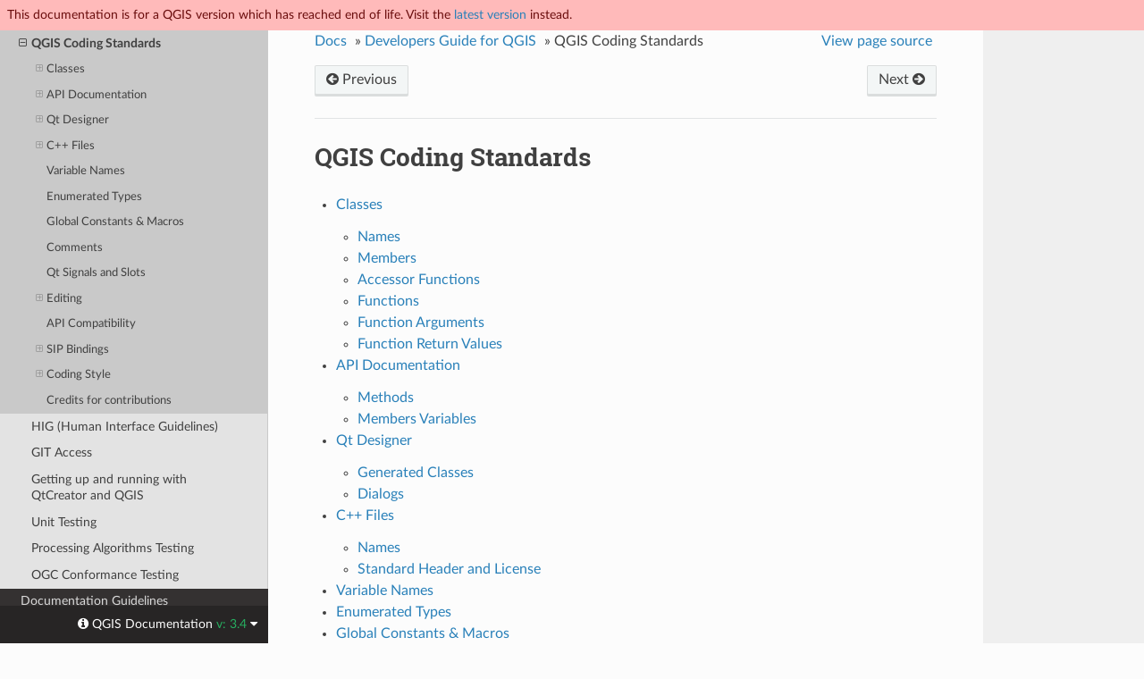

--- FILE ---
content_type: text/html
request_url: https://docs.qgis.org/3.4/en/docs/developers_guide/codingstandards.html
body_size: 11953
content:


<!DOCTYPE html>
<!--[if IE 8]><html class="no-js lt-ie9" lang="en" > <![endif]-->
<!--[if gt IE 8]><!--> <html class="no-js" lang="en" > <!--<![endif]-->
<head>
  <meta name="robots" content="noindex">
  <meta charset="utf-8">
  
  <meta name="viewport" content="width=device-width, initial-scale=1.0">
  
  <title>QGIS Coding Standards &mdash; QGIS Documentation  documentation</title>
  

  
  
    <link rel="shortcut icon" href="../../_static/qgis_logo.ico"/>
  
  
  
    <link rel="canonical" href="https://docs.qgis.org/latest/en/docs/docs/developers_guide/codingstandards.html"/>
  

  
  <script type="text/javascript" src="../../_static/js/modernizr.min.js"></script>
  
    
      <script type="text/javascript" id="documentation_options" data-url_root="../../" src="../../_static/documentation_options.js"></script>
        <script src="../../_static/jquery.js"></script>
        <script src="../../_static/underscore.js"></script>
        <script src="../../_static/doctools.js"></script>
        <script src="../../_static/language_data.js"></script>
    
    <script type="text/javascript" src="../../_static/js/theme.js"></script>

    

  
  <link rel="stylesheet" href="../../_static/css/qgis_docs.css" type="text/css" />
  <link rel="stylesheet" href="../../_static/pygments.css" type="text/css" />
  <link rel="stylesheet" href="../../_static/css/qgis_topbar.css" type="text/css" />
    <link rel="index" title="Index" href="../../genindex.html" />
    <link rel="search" title="Search" href="../../search.html" />
    <link rel="next" title="HIG (Human Interface Guidelines)" href="hig.html" />
    <link rel="prev" title="Developers Guide for QGIS" href="index.html" /> 
</head>

<body class="wy-body-for-nav">

  

  <nav class="release_status_topbar">
    <div class="row outdated">
     This documentation is for a QGIS version which has reached end of life. Visit the <a href="https://docs.qgis.org/latest/en/docs/developers_guide/codingstandards.html">latest version</a> instead.
    </div>
  </nav>

   

 
  <div class="wy-grid-for-nav">
    
    <nav data-toggle="wy-nav-shift" class="wy-nav-side">
      <div class="wy-side-scroll">
        <div class="wy-side-nav-search" >
          

          
            <a href="../index.html" class="icon icon-home"> QGIS Documentation
          

          
            
            <img src="../../_static/logo.png" class="logo" alt="Logo"/>
          
          </a>

          
            
            
              <div class="version">
                3.4
              </div>
            
          

          
<div role="search">
  <form id="rtd-search-form" class="wy-form" action="../../search.html" method="get">
    <input type="text" name="q" placeholder="Search docs" />
    <input type="hidden" name="check_keywords" value="yes" />
    <input type="hidden" name="area" value="default" />
  </form>
</div>

          
        </div>

        <div class="wy-menu wy-menu-vertical" data-spy="affix" role="navigation" aria-label="main navigation">
          
            
            
              
            
            
              <ul class="current">
<li class="toctree-l1"><a class="reference internal" href="../gentle_gis_introduction/index.html">A Gentle Introduction to GIS</a></li>
<li class="toctree-l1"><a class="reference internal" href="../training_manual/index.html">Training Manual</a></li>
<li class="toctree-l1"><a class="reference internal" href="../user_manual/index.html">User Guide/Manual</a></li>
<li class="toctree-l1"><a class="reference external" href="https://docs.qgis.org/3.4/pdf/">User Guide/Manual PDF's</a></li>
<li class="toctree-l1"><a class="reference internal" href="../pyqgis_developer_cookbook/index.html">PyQGIS Cookbook</a></li>
<li class="toctree-l1 current"><a class="reference internal" href="index.html">Developers Guide</a><ul class="current">
<li class="toctree-l2 current"><a class="current reference internal" href="#">QGIS Coding Standards</a><ul>
<li class="toctree-l3"><a class="reference internal" href="#classes">Classes</a><ul>
<li class="toctree-l4"><a class="reference internal" href="#names">Names</a></li>
<li class="toctree-l4"><a class="reference internal" href="#members">Members</a></li>
<li class="toctree-l4"><a class="reference internal" href="#accessor-functions">Accessor Functions</a></li>
<li class="toctree-l4"><a class="reference internal" href="#functions">Functions</a></li>
<li class="toctree-l4"><a class="reference internal" href="#function-arguments">Function Arguments</a></li>
<li class="toctree-l4"><a class="reference internal" href="#function-return-values">Function Return Values</a></li>
</ul>
</li>
<li class="toctree-l3"><a class="reference internal" href="#api-documentation">API Documentation</a><ul>
<li class="toctree-l4"><a class="reference internal" href="#methods">Methods</a></li>
<li class="toctree-l4"><a class="reference internal" href="#members-variables">Members Variables</a></li>
</ul>
</li>
<li class="toctree-l3"><a class="reference internal" href="#qt-designer">Qt Designer</a><ul>
<li class="toctree-l4"><a class="reference internal" href="#generated-classes">Generated Classes</a></li>
<li class="toctree-l4"><a class="reference internal" href="#dialogs">Dialogs</a></li>
</ul>
</li>
<li class="toctree-l3"><a class="reference internal" href="#c-files">C++ Files</a><ul>
<li class="toctree-l4"><a class="reference internal" href="#id1">Names</a></li>
<li class="toctree-l4"><a class="reference internal" href="#standard-header-and-license">Standard Header and License</a></li>
</ul>
</li>
<li class="toctree-l3"><a class="reference internal" href="#variable-names">Variable Names</a></li>
<li class="toctree-l3"><a class="reference internal" href="#enumerated-types">Enumerated Types</a></li>
<li class="toctree-l3"><a class="reference internal" href="#global-constants-macros">Global Constants &amp; Macros</a></li>
<li class="toctree-l3"><a class="reference internal" href="#comments">Comments</a></li>
<li class="toctree-l3"><a class="reference internal" href="#qt-signals-and-slots">Qt Signals and Slots</a></li>
<li class="toctree-l3"><a class="reference internal" href="#editing">Editing</a><ul>
<li class="toctree-l4"><a class="reference internal" href="#tabs">Tabs</a></li>
<li class="toctree-l4"><a class="reference internal" href="#indentation">Indentation</a></li>
<li class="toctree-l4"><a class="reference internal" href="#braces">Braces</a></li>
</ul>
</li>
<li class="toctree-l3"><a class="reference internal" href="#api-compatibility">API Compatibility</a></li>
<li class="toctree-l3"><a class="reference internal" href="#sip-bindings">SIP Bindings</a><ul>
<li class="toctree-l4"><a class="reference internal" href="#header-pre-processing">Header pre-processing</a></li>
<li class="toctree-l4"><a class="reference internal" href="#generating-the-sip-file">Generating the SIP file</a></li>
<li class="toctree-l4"><a class="reference internal" href="#improving-sipify-script">Improving sipify script</a></li>
</ul>
</li>
<li class="toctree-l3"><a class="reference internal" href="#coding-style">Coding Style</a><ul>
<li class="toctree-l4"><a class="reference internal" href="#where-ever-possible-generalize-code">Where-ever Possible Generalize Code</a></li>
<li class="toctree-l4"><a class="reference internal" href="#prefer-having-constants-first-in-predicates">Prefer Having Constants First in Predicates</a></li>
<li class="toctree-l4"><a class="reference internal" href="#whitespace-can-be-your-friend">Whitespace Can Be Your Friend</a></li>
<li class="toctree-l4"><a class="reference internal" href="#put-commands-on-separate-lines">Put commands on separate lines</a></li>
<li class="toctree-l4"><a class="reference internal" href="#indent-access-modifiers">Indent access modifiers</a></li>
<li class="toctree-l4"><a class="reference internal" href="#book-recommendations">Book recommendations</a></li>
</ul>
</li>
<li class="toctree-l3"><a class="reference internal" href="#credits-for-contributions">Credits for contributions</a></li>
</ul>
</li>
<li class="toctree-l2"><a class="reference internal" href="hig.html">HIG (Human Interface Guidelines)</a></li>
<li class="toctree-l2"><a class="reference internal" href="git.html">GIT Access</a></li>
<li class="toctree-l2"><a class="reference internal" href="qtcreator.html">Getting up and running with QtCreator and QGIS</a></li>
<li class="toctree-l2"><a class="reference internal" href="unittesting.html">Unit Testing</a></li>
<li class="toctree-l2"><a class="reference internal" href="processingtesting.html">Processing Algorithms Testing</a></li>
<li class="toctree-l2"><a class="reference internal" href="ogcconformancetesting.html">OGC Conformance Testing</a></li>
</ul>
</li>
<li class="toctree-l1"><a class="reference internal" href="../documentation_guidelines/index.html">Documentation Guidelines</a></li>
</ul>

            
          
        </div>
      </div>
    </nav>

    <section data-toggle="wy-nav-shift" class="wy-nav-content-wrap">

      
      <nav class="wy-nav-top" aria-label="top navigation">
        
          <i data-toggle="wy-nav-top" class="fa fa-bars"></i>
          <a href="../index.html">QGIS Documentation</a>
        
      </nav>


      <div class="wy-nav-content">
        
        <div class="rst-content">
        
          















<div role="navigation" aria-label="breadcrumbs navigation">

  <ul class="wy-breadcrumbs">
    
      <li><a href="../index.html">Docs</a> &raquo;</li>
        
          <li><a href="index.html">Developers Guide for QGIS</a> &raquo;</li>
        
      <li>QGIS Coding Standards</li>
    
    
      <li class="wy-breadcrumbs-aside">
        
            
            <a href="../../_sources/docs/developers_guide/codingstandards.rst.txt" rel="nofollow"> View page source</a>
          
        
      </li>
    
  </ul>

  
  <div class="rst-breadcrumbs-buttons" role="navigation" aria-label="breadcrumb navigation">
      
        <a href="hig.html" class="btn btn-neutral float-right" title="HIG (Human Interface Guidelines)" accesskey="n">Next <span class="fa fa-arrow-circle-right"></span></a>
      
      
        <a href="index.html" class="btn btn-neutral float-left" title="Developers Guide for QGIS" accesskey="p"><span class="fa fa-arrow-circle-left"></span> Previous</a>
      
  </div>
  
  <hr/>
</div>
          <div role="main" class="document" itemscope="itemscope" itemtype="http://schema.org/Article">
           <div itemprop="articleBody">
            
  <div class="section" id="qgis-coding-standards">
<span id="coding-standards"></span><h1>QGIS Coding Standards<a class="headerlink" href="#qgis-coding-standards" title="Permalink to this headline">¶</a></h1>
<div class="contents local topic" id="contents">
<ul class="simple">
<li><p><a class="reference internal" href="#classes" id="id2">Classes</a></p>
<ul>
<li><p><a class="reference internal" href="#names" id="id3">Names</a></p></li>
<li><p><a class="reference internal" href="#members" id="id4">Members</a></p></li>
<li><p><a class="reference internal" href="#accessor-functions" id="id5">Accessor Functions</a></p></li>
<li><p><a class="reference internal" href="#functions" id="id6">Functions</a></p></li>
<li><p><a class="reference internal" href="#function-arguments" id="id7">Function Arguments</a></p></li>
<li><p><a class="reference internal" href="#function-return-values" id="id8">Function Return Values</a></p></li>
</ul>
</li>
<li><p><a class="reference internal" href="#api-documentation" id="id9">API Documentation</a></p>
<ul>
<li><p><a class="reference internal" href="#methods" id="id10">Methods</a></p></li>
<li><p><a class="reference internal" href="#members-variables" id="id11">Members Variables</a></p></li>
</ul>
</li>
<li><p><a class="reference internal" href="#qt-designer" id="id12">Qt Designer</a></p>
<ul>
<li><p><a class="reference internal" href="#generated-classes" id="id13">Generated Classes</a></p></li>
<li><p><a class="reference internal" href="#dialogs" id="id14">Dialogs</a></p></li>
</ul>
</li>
<li><p><a class="reference internal" href="#c-files" id="id15">C++ Files</a></p>
<ul>
<li><p><a class="reference internal" href="#id1" id="id16">Names</a></p></li>
<li><p><a class="reference internal" href="#standard-header-and-license" id="id17">Standard Header and License</a></p></li>
</ul>
</li>
<li><p><a class="reference internal" href="#variable-names" id="id18">Variable Names</a></p></li>
<li><p><a class="reference internal" href="#enumerated-types" id="id19">Enumerated Types</a></p></li>
<li><p><a class="reference internal" href="#global-constants-macros" id="id20">Global Constants &amp; Macros</a></p></li>
<li><p><a class="reference internal" href="#comments" id="id21">Comments</a></p></li>
<li><p><a class="reference internal" href="#qt-signals-and-slots" id="id22">Qt Signals and Slots</a></p></li>
<li><p><a class="reference internal" href="#editing" id="id23">Editing</a></p>
<ul>
<li><p><a class="reference internal" href="#tabs" id="id24">Tabs</a></p></li>
<li><p><a class="reference internal" href="#indentation" id="id25">Indentation</a></p></li>
<li><p><a class="reference internal" href="#braces" id="id26">Braces</a></p></li>
</ul>
</li>
<li><p><a class="reference internal" href="#api-compatibility" id="id27">API Compatibility</a></p></li>
<li><p><a class="reference internal" href="#sip-bindings" id="id28">SIP Bindings</a></p>
<ul>
<li><p><a class="reference internal" href="#header-pre-processing" id="id29">Header pre-processing</a></p></li>
<li><p><a class="reference internal" href="#generating-the-sip-file" id="id30">Generating the SIP file</a></p></li>
<li><p><a class="reference internal" href="#improving-sipify-script" id="id31">Improving sipify script</a></p></li>
</ul>
</li>
<li><p><a class="reference internal" href="#coding-style" id="id32">Coding Style</a></p>
<ul>
<li><p><a class="reference internal" href="#where-ever-possible-generalize-code" id="id33">Where-ever Possible Generalize Code</a></p></li>
<li><p><a class="reference internal" href="#prefer-having-constants-first-in-predicates" id="id34">Prefer Having Constants First in Predicates</a></p></li>
<li><p><a class="reference internal" href="#whitespace-can-be-your-friend" id="id35">Whitespace Can Be Your Friend</a></p></li>
<li><p><a class="reference internal" href="#put-commands-on-separate-lines" id="id36">Put commands on separate lines</a></p></li>
<li><p><a class="reference internal" href="#indent-access-modifiers" id="id37">Indent access modifiers</a></p></li>
<li><p><a class="reference internal" href="#book-recommendations" id="id38">Book recommendations</a></p></li>
</ul>
</li>
<li><p><a class="reference internal" href="#credits-for-contributions" id="id39">Credits for contributions</a></p></li>
</ul>
</div>
<p>These standards should be followed by all QGIS developers.</p>
<div class="section" id="classes">
<h2><a class="toc-backref" href="#id2">Classes</a><a class="headerlink" href="#classes" title="Permalink to this headline">¶</a></h2>
<div class="section" id="names">
<h3><a class="toc-backref" href="#id3">Names</a><a class="headerlink" href="#names" title="Permalink to this headline">¶</a></h3>
<p>Class in QGIS begin with Qgs and are formed using camel case.</p>
<p>Examples:</p>
<ul class="simple">
<li><p><code class="docutils literal notranslate"><span class="pre">QgsPoint</span></code></p></li>
<li><p><code class="docutils literal notranslate"><span class="pre">QgsMapCanvas</span></code></p></li>
<li><p><code class="docutils literal notranslate"><span class="pre">QgsRasterLayer</span></code></p></li>
</ul>
</div>
<div class="section" id="members">
<h3><a class="toc-backref" href="#id4">Members</a><a class="headerlink" href="#members" title="Permalink to this headline">¶</a></h3>
<p>Class member names begin with a lower case m and are formed using mixed
case.</p>
<ul class="simple">
<li><p><code class="docutils literal notranslate"><span class="pre">mMapCanvas</span></code></p></li>
<li><p><code class="docutils literal notranslate"><span class="pre">mCurrentExtent</span></code></p></li>
</ul>
<p>All class members should be private.
Public class members are STRONGLY discouraged. Protected members should
be avoided when the member may need to be accessed from Python subclasses,
since protected members cannot be used from the Python bindings.</p>
<p>Mutable static class member names should begin with a lower case <code class="docutils literal notranslate"><span class="pre">s</span></code>,
but constant static class member names should be all caps:</p>
<ul class="simple">
<li><p><code class="docutils literal notranslate"><span class="pre">sRefCounter</span></code></p></li>
<li><p><code class="docutils literal notranslate"><span class="pre">DEFAULT_QUEUE_SIZE</span></code></p></li>
</ul>
</div>
<div class="section" id="accessor-functions">
<h3><a class="toc-backref" href="#id5">Accessor Functions</a><a class="headerlink" href="#accessor-functions" title="Permalink to this headline">¶</a></h3>
<p>Class member values should be obtained through accesssor functions. The
function should be named without a get prefix. Accessor functions for the
two private members above would be:</p>
<ul class="simple">
<li><p><code class="docutils literal notranslate"><span class="pre">mapCanvas()</span></code></p></li>
<li><p><code class="docutils literal notranslate"><span class="pre">currentExtent()</span></code></p></li>
</ul>
<p>Ensure that accessors are correctly marked with <code class="docutils literal notranslate"><span class="pre">const</span></code>. Where appropriate,
this may require that cached value type member variables are marked with
<code class="docutils literal notranslate"><span class="pre">mutable</span></code>.</p>
</div>
<div class="section" id="functions">
<h3><a class="toc-backref" href="#id6">Functions</a><a class="headerlink" href="#functions" title="Permalink to this headline">¶</a></h3>
<p>Function names begin with a lowercase letter and are formed using mixed case.
The function name should convey something about the purpose of the function.</p>
<ul class="simple">
<li><p><code class="docutils literal notranslate"><span class="pre">updateMapExtent()</span></code></p></li>
<li><p><code class="docutils literal notranslate"><span class="pre">setUserOptions()</span></code></p></li>
</ul>
<p>For consistency with the existing QGIS API and with the Qt API, abbreviations
should be avoided. E.g. <code class="docutils literal notranslate"><span class="pre">setDestinationSize</span></code> instead of <code class="docutils literal notranslate"><span class="pre">setDestSize</span></code>,
<code class="docutils literal notranslate"><span class="pre">setMaximumValue</span></code> instead of <code class="docutils literal notranslate"><span class="pre">setMaxVal</span></code>.</p>
<p>Acronyms should also be camel cased for consistency. E.g. <code class="docutils literal notranslate"><span class="pre">setXml</span></code> instead
of <code class="docutils literal notranslate"><span class="pre">setXML</span></code>.</p>
</div>
<div class="section" id="function-arguments">
<h3><a class="toc-backref" href="#id7">Function Arguments</a><a class="headerlink" href="#function-arguments" title="Permalink to this headline">¶</a></h3>
<p>Function arguments should use descriptive names. Do not use single letter
arguments (e.g. <code class="docutils literal notranslate"><span class="pre">setColor(</span> <span class="pre">const</span> <span class="pre">QColor&amp;</span> <span class="pre">color</span> <span class="pre">)</span></code> instead of
<code class="docutils literal notranslate"><span class="pre">setColor(</span> <span class="pre">const</span> <span class="pre">QColor&amp;</span> <span class="pre">c</span> <span class="pre">)</span></code>).</p>
<p>Pay careful attention to when arguments should be passed by reference.
Unless argument objects are small and trivially copied (such as QPoint
objects), they should be passed by const reference. For consistency
with the Qt API, even implicitly shared objects are passed by const
reference (e.g. <code class="docutils literal notranslate"><span class="pre">setTitle(</span> <span class="pre">const</span> <span class="pre">QString&amp;</span> <span class="pre">title</span> <span class="pre">)</span></code> instead of
<code class="docutils literal notranslate"><span class="pre">setTitle(</span> <span class="pre">QString</span> <span class="pre">title</span> <span class="pre">)</span></code>.</p>
</div>
<div class="section" id="function-return-values">
<h3><a class="toc-backref" href="#id8">Function Return Values</a><a class="headerlink" href="#function-return-values" title="Permalink to this headline">¶</a></h3>
<p>Return small and trivially copied objects as values. Larger objects
should be returned by const reference. The one exception to this
is implicitly shared objects, which are always returned by value. Return
<code class="docutils literal notranslate"><span class="pre">QObject</span></code> or subclassed objects as pointers.</p>
<ul class="simple">
<li><p><code class="docutils literal notranslate"><span class="pre">int</span> <span class="pre">maximumValue()</span> <span class="pre">const</span></code></p></li>
<li><p><code class="docutils literal notranslate"><span class="pre">const</span> <span class="pre">LayerSet&amp;</span> <span class="pre">layers()</span> <span class="pre">const</span></code></p></li>
<li><p><code class="docutils literal notranslate"><span class="pre">QString</span> <span class="pre">title()</span> <span class="pre">const</span></code> (<code class="docutils literal notranslate"><span class="pre">QString</span></code> is implicitly shared)</p></li>
<li><p><code class="docutils literal notranslate"><span class="pre">QList&lt;</span> <span class="pre">QgsMapLayer*</span> <span class="pre">&gt;</span> <span class="pre">layers()</span> <span class="pre">const</span></code> (<code class="docutils literal notranslate"><span class="pre">QList</span></code> is implicitly shared)</p></li>
<li><p><code class="docutils literal notranslate"><span class="pre">QgsVectorLayer</span> <span class="pre">*layer()</span> <span class="pre">const;</span></code> (<code class="docutils literal notranslate"><span class="pre">QgsVectorLayer</span></code> inherits <code class="docutils literal notranslate"><span class="pre">QObject</span></code>)</p></li>
<li><p><code class="docutils literal notranslate"><span class="pre">QgsAbstractGeometry</span> <span class="pre">*geometry()</span> <span class="pre">const;</span></code> (<code class="docutils literal notranslate"><span class="pre">QgsAbstractGeometry</span></code> is
abstract and will probably need to be casted)</p></li>
</ul>
</div>
</div>
<div class="section" id="api-documentation">
<h2><a class="toc-backref" href="#id9">API Documentation</a><a class="headerlink" href="#api-documentation" title="Permalink to this headline">¶</a></h2>
<p>It is required to write API documentation for every class, method, enum and
other code that is available in the public API.</p>
<p>QGIS uses Doxygen for documentation. Write descriptive and meaningful comments
that give a reader information about what to expect, what happens in edge cases
and give hints about other interfaces he could be looking for, best
practices and code samples.</p>
<div class="section" id="methods">
<h3><a class="toc-backref" href="#id10">Methods</a><a class="headerlink" href="#methods" title="Permalink to this headline">¶</a></h3>
<p>Method descriptions should be written in a descriptive form, using the 3rd
person. Methods require a <code class="docutils literal notranslate"><span class="pre">\since</span></code> tag that defines when they have been
introduced. You should add additional <code class="docutils literal notranslate"><span class="pre">\since</span></code> tags for important changes
that were introduced later on.</p>
<div class="highlight-cpp notranslate"><div class="highlight"><pre><span></span><span class="cm">/**</span>
<span class="cm"> * Cleans the laundry by using water and fast rotation.</span>
<span class="cm"> * It will use the provided \a detergent during the washing programme.</span>
<span class="cm"> *</span>
<span class="cm"> * \returns True if everything was successful. If false is returned, use</span>
<span class="cm"> * \link error() \endlink to get more information.</span>
<span class="cm"> *</span>
<span class="cm"> * \note Make sure to manually call dry() after this method.</span>
<span class="cm"> *</span>
<span class="cm"> * \since QGIS 3.0</span>
<span class="cm"> * \see dry()</span>
<span class="cm"> */</span>
</pre></div>
</div>
</div>
<div class="section" id="members-variables">
<h3><a class="toc-backref" href="#id11">Members Variables</a><a class="headerlink" href="#members-variables" title="Permalink to this headline">¶</a></h3>
<p>Member variables should normally be in the <code class="docutils literal notranslate"><span class="pre">private</span></code> section and made
available via getters and setters. One exception to this is for data
containers like for error reporting. In such cases do not prefix the member
with an <code class="docutils literal notranslate"><span class="pre">m</span></code>.</p>
<div class="highlight-cpp notranslate"><div class="highlight"><pre><span></span><span class="cm">/**</span>
<span class="cm"> * \ingroup core</span>
<span class="cm"> * Represents points on the way along the journey to a destination.</span>
<span class="cm"> *</span>
<span class="cm"> * \since QGIS 2.20</span>
<span class="cm"> */</span>
<span class="k">class</span> <span class="nc">QgsWaypoint</span>
<span class="p">{</span>
  <span class="cm">/**</span>
<span class="cm">   * Holds information about results of an operation on a QgsWaypoint.</span>
<span class="cm">   *</span>
<span class="cm">   * \since QGIS 3.0</span>
<span class="cm">   */</span>
  <span class="k">struct</span> <span class="n">OperationResult</span>
  <span class="p">{</span>
    <span class="n">QgsWaypoint</span><span class="o">::</span><span class="n">ResultCode</span> <span class="n">resultCode</span><span class="p">;</span> <span class="c1">//!&lt; Indicates if the operation completed successfully.</span>
    <span class="n">QString</span> <span class="n">message</span><span class="p">;</span> <span class="c1">//!&lt; A human readable localized error message. Only set if the resultCode is not QgsWaypoint::Success.</span>
    <span class="n">QVariant</span> <span class="n">result</span><span class="p">;</span> <span class="c1">//!&lt; The result of the operation. The content depends on the method that returned it. \since QGIS 3.2</span>
  <span class="p">};</span>
<span class="p">};</span>
</pre></div>
</div>
</div>
</div>
<div class="section" id="qt-designer">
<h2><a class="toc-backref" href="#id12">Qt Designer</a><a class="headerlink" href="#qt-designer" title="Permalink to this headline">¶</a></h2>
<div class="section" id="generated-classes">
<h3><a class="toc-backref" href="#id13">Generated Classes</a><a class="headerlink" href="#generated-classes" title="Permalink to this headline">¶</a></h3>
<p>QGIS classes that are generated from Qt Designer (ui) files should have a
Base suffix. This identifies the class as a generated base class.</p>
<p>Examples:</p>
<ul class="simple">
<li><p><code class="docutils literal notranslate"><span class="pre">QgsPluginManagerBase</span></code></p></li>
<li><p><code class="docutils literal notranslate"><span class="pre">QgsUserOptionsBase</span></code></p></li>
</ul>
</div>
<div class="section" id="dialogs">
<h3><a class="toc-backref" href="#id14">Dialogs</a><a class="headerlink" href="#dialogs" title="Permalink to this headline">¶</a></h3>
<p>All dialogs should implement tooltip help for all toolbar icons and other
relevant widgets. Tooltips add greatly to feature discoverability
for both new and experienced users.</p>
<p>Ensure that the tab order for widgets is updated whenever the layout
of a dialog changes.</p>
</div>
</div>
<div class="section" id="c-files">
<h2><a class="toc-backref" href="#id15">C++ Files</a><a class="headerlink" href="#c-files" title="Permalink to this headline">¶</a></h2>
<div class="section" id="id1">
<h3><a class="toc-backref" href="#id16">Names</a><a class="headerlink" href="#id1" title="Permalink to this headline">¶</a></h3>
<p>C++ implementation and header files should have a .cpp and .h extension
respectively. Filename should be all lowercase and, in the case of classes,
match the class name.</p>
<p>Example:
Class <code class="docutils literal notranslate"><span class="pre">QgsFeatureAttribute</span></code> source files are
<code class="file docutils literal notranslate"><span class="pre">qgsfeatureattribute.cpp</span></code> and <code class="file docutils literal notranslate"><span class="pre">qgsfeatureattribute.h</span></code></p>
<div class="admonition note">
<p class="admonition-title">Note</p>
<p>In case it is not clear from the statement above, for a filename
to match a class name it implicitly means that each class should be declared
and implemented in its own file. This makes it much easier for newcomers to
identify where the code is relating to specific class.</p>
</div>
</div>
<div class="section" id="standard-header-and-license">
<h3><a class="toc-backref" href="#id17">Standard Header and License</a><a class="headerlink" href="#standard-header-and-license" title="Permalink to this headline">¶</a></h3>
<p>Each source file should contain a header section patterned after the following
example:</p>
<div class="highlight-cpp notranslate"><div class="highlight"><pre><span></span><span class="cm">/***************************************************************************</span>
<span class="cm">  qgsfield.cpp - Describes a field in a layer or table</span>
<span class="cm">  --------------------------------------</span>
<span class="cm">  Date : 01-Jan-2004</span>
<span class="cm">  Copyright: (C) 2004 by Gary E.Sherman</span>
<span class="cm">  Email: sherman at mrcc.com</span>
<span class="cm">/***************************************************************************</span>
<span class="cm"> *</span>
<span class="cm"> * This program is free software; you can redistribute it and/or modify</span>
<span class="cm"> * it under the terms of the GNU General Public License as published by</span>
<span class="cm"> * the Free Software Foundation; either version 2 of the License, or</span>
<span class="cm"> * (at your option) any later version.</span>
<span class="cm"> *</span>
<span class="cm"> ***************************************************************************/</span>
</pre></div>
</div>
<div class="admonition note">
<p class="admonition-title">Note</p>
<p>There is a template for Qt Creator in git. To use it, copy it from
<code class="file docutils literal notranslate"><span class="pre">doc/qt_creator_license_template</span></code> to a local location, adjust the
mail address and - if required - the name and configure QtCreator to use it:
<span class="menuselection">Tools ‣ Options ‣ C++ ‣ File Naming</span>.</p>
</div>
</div>
</div>
<div class="section" id="variable-names">
<h2><a class="toc-backref" href="#id18">Variable Names</a><a class="headerlink" href="#variable-names" title="Permalink to this headline">¶</a></h2>
<p>Local variable names begin with a lower case letter and are formed using mixed
case. Do not use prefixes like <code class="docutils literal notranslate"><span class="pre">my</span></code> or <code class="docutils literal notranslate"><span class="pre">the</span></code>.</p>
<p>Examples:</p>
<ul class="simple">
<li><p><code class="docutils literal notranslate"><span class="pre">mapCanvas</span></code></p></li>
<li><p><code class="docutils literal notranslate"><span class="pre">currentExtent</span></code></p></li>
</ul>
</div>
<div class="section" id="enumerated-types">
<h2><a class="toc-backref" href="#id19">Enumerated Types</a><a class="headerlink" href="#enumerated-types" title="Permalink to this headline">¶</a></h2>
<p>Enumerated types should be named in CamelCase with a leading capital e.g.:</p>
<div class="highlight-cpp notranslate"><div class="highlight"><pre><span></span><span class="k">enum</span> <span class="n">UnitType</span>
<span class="p">{</span>
  <span class="n">Meters</span><span class="p">,</span>
  <span class="n">Feet</span><span class="p">,</span>
  <span class="n">Degrees</span><span class="p">,</span>
  <span class="n">UnknownUnit</span>
<span class="p">};</span>
</pre></div>
</div>
<p>Do not use generic type names that will conflict with other types. e.g. use
<code class="docutils literal notranslate"><span class="pre">UnkownUnit</span></code> rather than <code class="docutils literal notranslate"><span class="pre">Unknown</span></code></p>
</div>
<div class="section" id="global-constants-macros">
<h2><a class="toc-backref" href="#id20">Global Constants &amp; Macros</a><a class="headerlink" href="#global-constants-macros" title="Permalink to this headline">¶</a></h2>
<p>Global constants and macros should be written in upper case underscore separated
e.g.:</p>
<div class="highlight-cpp notranslate"><div class="highlight"><pre><span></span><span class="k">const</span> <span class="kt">long</span> <span class="n">GEOCRS_ID</span> <span class="o">=</span> <span class="mi">3344</span><span class="p">;</span>
</pre></div>
</div>
</div>
<div class="section" id="comments">
<h2><a class="toc-backref" href="#id21">Comments</a><a class="headerlink" href="#comments" title="Permalink to this headline">¶</a></h2>
<p>Comments to class methods should use a third person indicative style instead
of the imperative style:</p>
<div class="highlight-cpp notranslate"><div class="highlight"><pre><span></span><span class="cm">/**</span>
<span class="cm"> * Creates a new QgsFeatureFilterModel, optionally specifying a \a parent.</span>
<span class="cm"> */</span>
<span class="k">explicit</span> <span class="nf">QgsFeatureFilterModel</span><span class="p">(</span> <span class="n">QObject</span> <span class="o">*</span><span class="n">parent</span> <span class="o">=</span> <span class="k">nullptr</span> <span class="p">);</span>
<span class="o">~</span><span class="n">QgsFeatureFilterModel</span><span class="p">()</span> <span class="k">override</span><span class="p">;</span>
</pre></div>
</div>
</div>
<div class="section" id="qt-signals-and-slots">
<h2><a class="toc-backref" href="#id22">Qt Signals and Slots</a><a class="headerlink" href="#qt-signals-and-slots" title="Permalink to this headline">¶</a></h2>
<p>All signal/slot connects should be made using the “new style” connects available
in Qt5. Futher information on this requirement is available in
<a class="reference external" href="https://github.com/qgis/QGIS-Enhancement-Proposals/issues/77">QEP #77</a>.</p>
<p>Avoid use of Qt auto connect slots (i.e. those named
<code class="docutils literal notranslate"><span class="pre">void</span> <span class="pre">on_mSpinBox_valueChanged</span></code>). Auto connect slots are fragile and
prone to breakage without warning if dialogs are refactored.</p>
</div>
<div class="section" id="editing">
<h2><a class="toc-backref" href="#id23">Editing</a><a class="headerlink" href="#editing" title="Permalink to this headline">¶</a></h2>
<p>Any text editor/IDE can be used to edit QGIS code, providing the following
requirements are met.</p>
<div class="section" id="tabs">
<h3><a class="toc-backref" href="#id24">Tabs</a><a class="headerlink" href="#tabs" title="Permalink to this headline">¶</a></h3>
<p>Set your editor to emulate tabs with spaces. Tab spacing should be set to 2
spaces.</p>
<div class="admonition note">
<p class="admonition-title">Note</p>
<p>In vim this is done with <code class="docutils literal notranslate"><span class="pre">set</span> <span class="pre">expandtab</span> <span class="pre">ts=2</span></code></p>
</div>
</div>
<div class="section" id="indentation">
<h3><a class="toc-backref" href="#id25">Indentation</a><a class="headerlink" href="#indentation" title="Permalink to this headline">¶</a></h3>
<p>Source code should be indented to improve readability. There is a
<code class="file docutils literal notranslate"><span class="pre">scripts/prepare-commit.sh</span></code> that looks up the changed files and reindents
them using astyle. This should be run before committing. You can also use
<code class="file docutils literal notranslate"><span class="pre">scripts/astyle.sh</span></code> to indent individual files.</p>
<p>As newer versions of astyle indent differently than the version used to do a
complete reindentation of the source, the script uses an old astyle version,
that we include in our repository (enable <code class="docutils literal notranslate"><span class="pre">WITH_ASTYLE</span></code> in cmake to include
it in the build).</p>
</div>
<div class="section" id="braces">
<h3><a class="toc-backref" href="#id26">Braces</a><a class="headerlink" href="#braces" title="Permalink to this headline">¶</a></h3>
<p>Braces should start on the line following the expression:</p>
<div class="highlight-cpp notranslate"><div class="highlight"><pre><span></span><span class="k">if</span><span class="p">(</span> <span class="n">foo</span> <span class="o">==</span> <span class="mi">1</span> <span class="p">)</span>
<span class="p">{</span>
  <span class="c1">// do stuff</span>
  <span class="p">...</span>
<span class="p">}</span>
<span class="k">else</span>
<span class="p">{</span>
  <span class="c1">// do something else</span>
  <span class="p">...</span>
<span class="p">}</span>
</pre></div>
</div>
</div>
</div>
<div class="section" id="api-compatibility">
<h2><a class="toc-backref" href="#id27">API Compatibility</a><a class="headerlink" href="#api-compatibility" title="Permalink to this headline">¶</a></h2>
<p>There is <a class="reference external" href="https://qgis.org/api/3.4/">API documentation</a> for C++.</p>
<p>We try to keep the API stable and backwards compatible. Cleanups to the API
should be done in a manner similar to the Qt sourcecode e.g.</p>
<div class="highlight-cpp notranslate"><div class="highlight"><pre><span></span><span class="k">class</span> <span class="nc">Foo</span>
<span class="p">{</span>
  <span class="k">public</span><span class="o">:</span>
    <span class="cm">/**</span>
<span class="cm">     * This method will be deprecated, you are encouraged to use</span>
<span class="cm">     * doSomethingBetter() rather.</span>
<span class="cm">     * \deprecated use doSomethingBetter()</span>
<span class="cm">     */</span>
    <span class="n">Q_DECL_DEPRECATED</span> <span class="kt">bool</span> <span class="n">doSomething</span><span class="p">();</span>

    <span class="cm">/**</span>
<span class="cm">     * Does something a better way.</span>
<span class="cm">     * \note added in 1.1</span>
<span class="cm">     */</span>
    <span class="kt">bool</span> <span class="nf">doSomethingBetter</span><span class="p">();</span>

  <span class="nl">signals</span><span class="p">:</span>
    <span class="cm">/**</span>
<span class="cm">     * This signal will be deprecated, you are encouraged to</span>
<span class="cm">     * connect to somethingHappenedBetter() rather.</span>
<span class="cm">     * \deprecated use somethingHappenedBetter()</span>
<span class="cm">     */</span>
<span class="cp">#ifndef Q_MOC_RUN</span>
    <span class="n">Q_DECL_DEPRECATED</span>
<span class="cp">#endif</span>
    <span class="kt">bool</span> <span class="n">somethingHappened</span><span class="p">();</span>

    <span class="cm">/**</span>
<span class="cm">     * Something happened</span>
<span class="cm">     * \note added in 1.1</span>
<span class="cm">     */</span>
    <span class="kt">bool</span> <span class="nf">somethingHappenedBetter</span><span class="p">();</span>
<span class="p">}</span>
</pre></div>
</div>
</div>
<div class="section" id="sip-bindings">
<h2><a class="toc-backref" href="#id28">SIP Bindings</a><a class="headerlink" href="#sip-bindings" title="Permalink to this headline">¶</a></h2>
<p>Some of the SIP files are automatically generated using a dedicated script.</p>
<div class="section" id="header-pre-processing">
<h3><a class="toc-backref" href="#id29">Header pre-processing</a><a class="headerlink" href="#header-pre-processing" title="Permalink to this headline">¶</a></h3>
<p>All the information to properly build the SIP file must be found in the C++
header file. Some macros are available for such definition:</p>
<ul class="simple">
<li><p>Use <code class="docutils literal notranslate"><span class="pre">#ifdef</span> <span class="pre">SIP_RUN</span></code> to generate code only in SIP files or
<code class="docutils literal notranslate"><span class="pre">#ifndef</span> <span class="pre">SIP_RUN</span></code> for C++ code only. <code class="docutils literal notranslate"><span class="pre">#else</span></code> statements are handled in
both cases.</p></li>
<li><p>Use <code class="docutils literal notranslate"><span class="pre">SIP_SKIP</span></code> to discard a line</p></li>
<li><p>The following annotations are handled:</p>
<ul>
<li><p><code class="docutils literal notranslate"><span class="pre">SIP_FACTORY</span></code>: <code class="docutils literal notranslate"><span class="pre">/Factory/</span></code></p></li>
<li><p><code class="docutils literal notranslate"><span class="pre">SIP_OUT</span></code>: <code class="docutils literal notranslate"><span class="pre">/Out/</span></code></p></li>
<li><p><code class="docutils literal notranslate"><span class="pre">SIP_INOUT</span></code>: <code class="docutils literal notranslate"><span class="pre">/In,Out/</span></code></p></li>
<li><p><code class="docutils literal notranslate"><span class="pre">SIP_TRANSFER</span></code>: <code class="docutils literal notranslate"><span class="pre">/Transfer/</span></code></p></li>
<li><p><code class="docutils literal notranslate"><span class="pre">SIP_PYNAME(name)</span></code>: <code class="docutils literal notranslate"><span class="pre">/PyName=name/</span></code></p></li>
<li><p><code class="docutils literal notranslate"><span class="pre">SIP_KEEPREFERENCE</span></code>: <code class="docutils literal notranslate"><span class="pre">/KeepReference/</span></code></p></li>
<li><p><code class="docutils literal notranslate"><span class="pre">SIP_TRANSFERTHIS</span></code>: <code class="docutils literal notranslate"><span class="pre">/TransferThis/</span></code></p></li>
<li><p><code class="docutils literal notranslate"><span class="pre">SIP_TRANSFERBACK</span></code>: <code class="docutils literal notranslate"><span class="pre">/TransferBack/</span></code></p></li>
</ul>
</li>
<li><p><code class="docutils literal notranslate"><span class="pre">private</span></code> sections are not displayed, except if you use a <code class="docutils literal notranslate"><span class="pre">#ifdef</span> <span class="pre">SIP_RUN</span></code>
statement in this block.</p></li>
<li><p><code class="docutils literal notranslate"><span class="pre">SIP_PYDEFAULTVALUE(value)</span></code> can be used to define an alternative default
value of the python method. If the default value contains a comma <code class="docutils literal notranslate"><span class="pre">,</span></code>,
the value should be surrounded by single quotes <code class="docutils literal notranslate"><span class="pre">'</span></code></p></li>
<li><p><code class="docutils literal notranslate"><span class="pre">SIP_PYTYPE(type)</span></code> can be used to define an alternative type for an argument
of the python method. If the type contains a comma <code class="docutils literal notranslate"><span class="pre">,</span></code>, the type should be
surrounded by single quotes <code class="docutils literal notranslate"><span class="pre">'</span></code></p></li>
</ul>
<p>A demo file can be found in <code class="file docutils literal notranslate"><span class="pre">tests/scripts/sipifyheader.h</span></code>.</p>
</div>
<div class="section" id="generating-the-sip-file">
<h3><a class="toc-backref" href="#id30">Generating the SIP file</a><a class="headerlink" href="#generating-the-sip-file" title="Permalink to this headline">¶</a></h3>
<p>The SIP file can be generated using a dedicated script. For instance:</p>
<div class="highlight-default notranslate"><div class="highlight"><pre><span></span><span class="n">scripts</span><span class="o">/</span><span class="n">sipify</span><span class="o">.</span><span class="n">pl</span> <span class="n">src</span><span class="o">/</span><span class="n">core</span><span class="o">/</span><span class="n">qgsvectorlayer</span><span class="o">.</span><span class="n">h</span> <span class="o">&gt;</span> <span class="n">python</span><span class="o">/</span><span class="n">core</span><span class="o">/</span><span class="n">qgsvectorlayer</span><span class="o">.</span><span class="n">sip</span>
</pre></div>
</div>
<p>As soon as a SIP file is added to one of the source file
(<code class="file docutils literal notranslate"><span class="pre">python/core/core.sip</span></code>, <code class="file docutils literal notranslate"><span class="pre">python/gui/gui.sip</span></code> or
<code class="file docutils literal notranslate"><span class="pre">python/analysis/analysis.sip</span></code>), it will be considered as generated
automatically. A test on Travis will ensure that this file is up to date with
its corresponding header.</p>
<p>Older files for which the automatic creation is not enabled yet are listed in
<code class="file docutils literal notranslate"><span class="pre">python/auto_sip.blacklist</span></code>.</p>
</div>
<div class="section" id="improving-sipify-script">
<h3><a class="toc-backref" href="#id31">Improving sipify script</a><a class="headerlink" href="#improving-sipify-script" title="Permalink to this headline">¶</a></h3>
<p>If some improvements are required for sipify script, please add the missing bits
to the demo file <code class="file docutils literal notranslate"><span class="pre">tests/scripts/sipifyheader.h</span></code> and create the expected
header <code class="file docutils literal notranslate"><span class="pre">tests/scripts/sipifyheader.expected.si</span></code>. This will also be
automatically tested on Travis as a unit test of the script itself.</p>
</div>
</div>
<div class="section" id="coding-style">
<h2><a class="toc-backref" href="#id32">Coding Style</a><a class="headerlink" href="#coding-style" title="Permalink to this headline">¶</a></h2>
<p>Here are described some programming hints and tips that will hopefully reduce
errors, development time and maintenance.</p>
<div class="section" id="where-ever-possible-generalize-code">
<h3><a class="toc-backref" href="#id33">Where-ever Possible Generalize Code</a><a class="headerlink" href="#where-ever-possible-generalize-code" title="Permalink to this headline">¶</a></h3>
<p>If you are cut-n-pasting code, or otherwise writing the same thing more than
once, consider consolidating the code into a single function.</p>
<p>This will:</p>
<ul class="simple">
<li><p>allow changes to be made in one location instead of in multiple places</p></li>
<li><p>help prevent code bloat</p></li>
<li><p>make it more difficult for multiple copies to evolve differences over time,
thus making it harder to understand and maintain for others</p></li>
</ul>
</div>
<div class="section" id="prefer-having-constants-first-in-predicates">
<h3><a class="toc-backref" href="#id34">Prefer Having Constants First in Predicates</a><a class="headerlink" href="#prefer-having-constants-first-in-predicates" title="Permalink to this headline">¶</a></h3>
<p>Prefer to put constants first in predicates.</p>
<p><code class="docutils literal notranslate"><span class="pre">0</span> <span class="pre">==</span> <span class="pre">value</span></code> instead of <code class="docutils literal notranslate"><span class="pre">value</span> <span class="pre">==</span> <span class="pre">0</span></code></p>
<p>This will help prevent programmers from accidentally using <code class="docutils literal notranslate"><span class="pre">=</span></code> when they meant
to use <code class="docutils literal notranslate"><span class="pre">==</span></code>, which can introduce very subtle logic bugs. The compiler will
generate an error if you accidentally use <code class="docutils literal notranslate"><span class="pre">=</span></code> instead of <code class="docutils literal notranslate"><span class="pre">==</span></code> for comparisons
since constants inherently cannot be assigned values.</p>
</div>
<div class="section" id="whitespace-can-be-your-friend">
<h3><a class="toc-backref" href="#id35">Whitespace Can Be Your Friend</a><a class="headerlink" href="#whitespace-can-be-your-friend" title="Permalink to this headline">¶</a></h3>
<p>Adding spaces between operators, statements, and functions makes it easier for
humans to parse code.</p>
<p>Which is easier to read, this:</p>
<div class="highlight-cpp notranslate"><div class="highlight"><pre><span></span><span class="k">if</span> <span class="p">(</span><span class="o">!</span><span class="n">a</span><span class="o">&amp;&amp;</span><span class="n">b</span><span class="p">)</span>
</pre></div>
</div>
<p>or this:</p>
<div class="highlight-cpp notranslate"><div class="highlight"><pre><span></span><span class="k">if</span> <span class="p">(</span> <span class="o">!</span> <span class="n">a</span> <span class="o">&amp;&amp;</span> <span class="n">b</span> <span class="p">)</span>
</pre></div>
</div>
<div class="admonition note">
<p class="admonition-title">Note</p>
<p><code class="file docutils literal notranslate"><span class="pre">scripts/prepare-commit.sh</span></code> will take care of this.</p>
</div>
</div>
<div class="section" id="put-commands-on-separate-lines">
<h3><a class="toc-backref" href="#id36">Put commands on separate lines</a><a class="headerlink" href="#put-commands-on-separate-lines" title="Permalink to this headline">¶</a></h3>
<p>When reading code it’s easy to miss commands, if they are not at the beginning
of the line. When quickly reading through code, it’s common to skip lines
if they don’t look like what you are looking for in the first few characters.
It’s also common to expect a command after a conditional like <code class="docutils literal notranslate"><span class="pre">if</span></code>.</p>
<p>Consider:</p>
<div class="highlight-cpp notranslate"><div class="highlight"><pre><span></span><span class="k">if</span> <span class="p">(</span><span class="n">foo</span><span class="p">)</span> <span class="n">bar</span><span class="p">();</span>

<span class="n">baz</span><span class="p">();</span> <span class="n">bar</span><span class="p">();</span>
</pre></div>
</div>
<p>It’s very easy to miss part of what the flow of control.
Instead use</p>
<div class="highlight-cpp notranslate"><div class="highlight"><pre><span></span><span class="k">if</span> <span class="p">(</span><span class="n">foo</span><span class="p">)</span>
  <span class="n">bar</span><span class="p">();</span>

<span class="n">baz</span><span class="p">();</span>
<span class="n">bar</span><span class="p">();</span>
</pre></div>
</div>
</div>
<div class="section" id="indent-access-modifiers">
<h3><a class="toc-backref" href="#id37">Indent access modifiers</a><a class="headerlink" href="#indent-access-modifiers" title="Permalink to this headline">¶</a></h3>
<p>Access modifiers structure a class into sections of public API, protected API
and private API. Access modifiers themselves group the code into this structure.
Indent the access modifier and declarations.</p>
<div class="highlight-cpp notranslate"><div class="highlight"><pre><span></span><span class="k">class</span> <span class="nc">QgsStructure</span>
<span class="p">{</span>
  <span class="k">public</span><span class="o">:</span>
    <span class="cm">/**</span>
<span class="cm">     * Constructor</span>
<span class="cm">     */</span>
     <span class="k">explicit</span> <span class="n">QgsStructure</span><span class="p">();</span>
<span class="p">}</span>
</pre></div>
</div>
</div>
<div class="section" id="book-recommendations">
<h3><a class="toc-backref" href="#id38">Book recommendations</a><a class="headerlink" href="#book-recommendations" title="Permalink to this headline">¶</a></h3>
<ul class="simple">
<li><p><a class="reference external" href="https://shop.oreilly.com/product/0636920033707.do">Effective Modern C++</a>, Scott Meyers</p></li>
<li><p><a class="reference external" href="https://www.informit.com/store/more-effective-c-plus-plus-35-new-ways-to-improve-your-9780201633719">More Effective C++</a>, Scott Meyers</p></li>
<li><p><a class="reference external" href="https://www.informit.com/store/effective-stl-50-specific-ways-to-improve-your-use-9780201749625">Effective STL</a>, Scott Meyers</p></li>
<li><p><a class="reference external" href="https://www.amazon.com/Design-Patterns-Elements-Reusable-Object-Oriented/dp/0201633612">Design Patterns</a>, GoF</p></li>
</ul>
<p>You should also really read this article from Qt Quarterly on
<a class="reference external" href="https://doc.qt.io/archives/qq/qq13-apis.html">designing Qt style (APIs)</a></p>
</div>
</div>
<div class="section" id="credits-for-contributions">
<h2><a class="toc-backref" href="#id39">Credits for contributions</a><a class="headerlink" href="#credits-for-contributions" title="Permalink to this headline">¶</a></h2>
<p>Contributors of new functions are encouraged to let people know about their
contribution by:</p>
<ul>
<li><p>adding a note to the changelog for the first version where
the code has been incorporated, of the type:</p>
<div class="highlight-default notranslate"><div class="highlight"><pre><span></span><span class="n">This</span> <span class="n">feature</span> <span class="n">was</span> <span class="n">funded</span> <span class="n">by</span><span class="p">:</span> <span class="n">Olmiomland</span> <span class="n">https</span><span class="p">:</span><span class="o">//</span><span class="n">olmiomland</span><span class="o">.</span><span class="n">ol</span>
<span class="n">This</span> <span class="n">feature</span> <span class="n">was</span> <span class="n">developed</span> <span class="n">by</span><span class="p">:</span> <span class="n">Chuck</span> <span class="n">Norris</span> <span class="n">https</span><span class="p">:</span><span class="o">//</span><span class="n">chucknorris</span><span class="o">.</span><span class="n">kr</span>
</pre></div>
</div>
</li>
<li><p>writing an article about the new feature on a blog,
and add it to the QGIS planet <a class="reference external" href="https://plugins.qgis.org/planet/">https://plugins.qgis.org/planet/</a></p></li>
<li><p>adding their name to:</p>
<ul class="simple">
<li><p><a class="reference external" href="https://github.com/qgis/QGIS/blob/release-3_4/doc/CONTRIBUTORS">https://github.com/qgis/QGIS/blob/release-3_4/doc/CONTRIBUTORS</a></p></li>
<li><p><a class="reference external" href="https://github.com/qgis/QGIS/blob/release-3_4/doc/AUTHORS">https://github.com/qgis/QGIS/blob/release-3_4/doc/AUTHORS</a></p></li>
</ul>
</li>
</ul>
</div>
</div>


           </div>
           
          </div>
          <footer>
  
    <div class="rst-footer-buttons" role="navigation" aria-label="footer navigation">
      
        <a href="hig.html" class="btn btn-neutral float-right" title="HIG (Human Interface Guidelines)" accesskey="n" rel="next">Next <span class="fa fa-arrow-circle-right"></span></a>
      
      
        <a href="index.html" class="btn btn-neutral float-left" title="Developers Guide for QGIS" accesskey="p" rel="prev"><span class="fa fa-arrow-circle-left"></span> Previous</a>
      
    </div>
  

  <hr/>

  <div role="contentinfo">
    <p>
        &copy; Copyright 2002-now, QGIS project
      <span class="lastupdated">
        Last updated on Jun 05, 2020 16:39.
      </span>

    </p>
  </div>
  Built with <a href="http://sphinx-doc.org/">Sphinx</a> using a <a href="https://github.com/rtfd/sphinx_rtd_theme">theme</a> provided by <a href="https://readthedocs.org">Read the Docs</a>. 

</footer>

        </div>
      </div>

    </section>

  </div>
  
  <div class="rst-versions" data-toggle="rst-versions" role="note" aria-label="versions">
    <span class="rst-current-version" data-toggle="rst-current-version">
      <span class="fa fa-info-circle"> QGIS Documentation </span>
      v: 3.4
      <span class="fa fa-caret-down"></span>
    </span>

    <div class="rst-other-versions">
      <dl>
        <dt>Languages</dt>
        
          <dd><a href="https://docs.qgis.org/3.4/en/docs/developers_guide/codingstandards.html">en</a></dd>
        
          <dd><a href="https://docs.qgis.org/3.4/bg/docs/developers_guide/codingstandards.html">bg</a></dd>
        
          <dd><a href="https://docs.qgis.org/3.4/cs/docs/developers_guide/codingstandards.html">cs</a></dd>
        
          <dd><a href="https://docs.qgis.org/3.4/de/docs/developers_guide/codingstandards.html">de</a></dd>
        
          <dd><a href="https://docs.qgis.org/3.4/es/docs/developers_guide/codingstandards.html">es</a></dd>
        
          <dd><a href="https://docs.qgis.org/3.4/fi/docs/developers_guide/codingstandards.html">fi</a></dd>
        
          <dd><a href="https://docs.qgis.org/3.4/fr/docs/developers_guide/codingstandards.html">fr</a></dd>
        
          <dd><a href="https://docs.qgis.org/3.4/id/docs/developers_guide/codingstandards.html">id</a></dd>
        
          <dd><a href="https://docs.qgis.org/3.4/it/docs/developers_guide/codingstandards.html">it</a></dd>
        
          <dd><a href="https://docs.qgis.org/3.4/ja/docs/developers_guide/codingstandards.html">ja</a></dd>
        
          <dd><a href="https://docs.qgis.org/3.4/ko/docs/developers_guide/codingstandards.html">ko</a></dd>
        
          <dd><a href="https://docs.qgis.org/3.4/nl/docs/developers_guide/codingstandards.html">nl</a></dd>
        
          <dd><a href="https://docs.qgis.org/3.4/pt_BR/docs/developers_guide/codingstandards.html">pt_BR</a></dd>
        
          <dd><a href="https://docs.qgis.org/3.4/pt_PT/docs/developers_guide/codingstandards.html">pt_PT</a></dd>
        
          <dd><a href="https://docs.qgis.org/3.4/ro/docs/developers_guide/codingstandards.html">ro</a></dd>
        
          <dd><a href="https://docs.qgis.org/3.4/ru/docs/developers_guide/codingstandards.html">ru</a></dd>
        
          <dd><a href="https://docs.qgis.org/3.4/tr/docs/developers_guide/codingstandards.html">tr</a></dd>
        
          <dd><a href="https://docs.qgis.org/3.4/zh-Hant/docs/developers_guide/codingstandards.html">zh-Hant</a></dd>
        
      </dl>

      <dl>
        <dt>Versions</dt>
        
          <dd><a href="https://docs.qgis.org/testing/en/docs/developers_guide/codingstandards.html">testing</a></dd>
        
          <dd><a href="https://docs.qgis.org/latest/en/docs/developers_guide/codingstandards.html">latest</a></dd>
        
          <dd><a href="https://docs.qgis.org/3.4/en/docs/developers_guide/codingstandards.html">3.4</a></dd>
        
          <dd><a href="https://docs.qgis.org/2.18/en/docs/developers_guide/codingstandards.html">2.18</a></dd>
        
          <dd><a href="https://docs.qgis.org/2.14/en/docs/developers_guide/codingstandards.html">2.14</a></dd>
        
          <dd><a href="https://docs.qgis.org/2.8/en/docs/developers_guide/codingstandards.html">2.8</a></dd>
        
          <dd><a href="https://docs.qgis.org/2.6/en/docs/developers_guide/codingstandards.html">2.6</a></dd>
        
          <dd><a href="https://docs.qgis.org/2.2/en/docs/developers_guide/codingstandards.html">2.2</a></dd>
        
          <dd><a href="https://docs.qgis.org/2.0/en/docs/developers_guide/codingstandards.html">2.0</a></dd>
        
          <dd><a href="https://docs.qgis.org/1.8/en/docs/developers_guide/codingstandards.html">1.8</a></dd>
        
      </dl>

      

      
      

      <dl>
        <dt>On QGIS Project</dt>
          <dd>
            <a href="https://qgis.org/en" target="_blank" rel="noopener noreferrer">Home</a>
          </dd>
          <dd>
            <a href="https://qgis.org/api/3.4" target="_blank" rel="noopener noreferrer">C++ API</a>
          </dd>
          <dd>
            <a href="https://qgis.org/pyqgis/3.4" target="_blank" rel="noopener noreferrer">PyQGIS API</a>
          </dd>
          <dd>
            <a href="https://github.com/qgis/QGIS/tree/release-3_4" target="_blank" rel="noopener noreferrer">Source</a>
          </dd>
      </dl>

    </div>
  </div>

  <script type="text/javascript">
      jQuery(function () {
          SphinxRtdTheme.Navigation.enable(true);
      });
  </script>

  
  
    
   

<script defer src="https://static.cloudflareinsights.com/beacon.min.js/vcd15cbe7772f49c399c6a5babf22c1241717689176015" integrity="sha512-ZpsOmlRQV6y907TI0dKBHq9Md29nnaEIPlkf84rnaERnq6zvWvPUqr2ft8M1aS28oN72PdrCzSjY4U6VaAw1EQ==" data-cf-beacon='{"version":"2024.11.0","token":"ac8be2df3ab74d3aaa486243ef005a36","r":1,"server_timing":{"name":{"cfCacheStatus":true,"cfEdge":true,"cfExtPri":true,"cfL4":true,"cfOrigin":true,"cfSpeedBrain":true},"location_startswith":null}}' crossorigin="anonymous"></script>
</body>
</html>